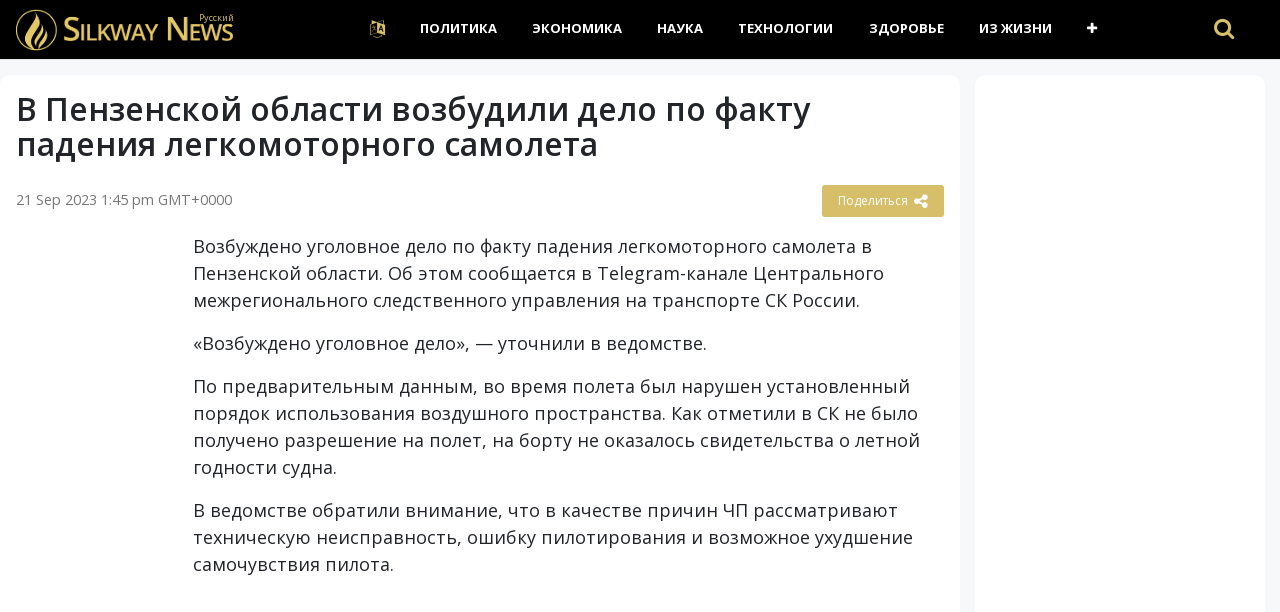

--- FILE ---
content_type: text/html; charset=UTF-8
request_url: https://www.silkway.news/ru/v-penzenskoy-oblasti-vozbudili-delo-po-742931/
body_size: 10284
content:
<!DOCTYPE html><html lang="ru"><head><meta charset="UTF-8" /><meta name="viewport" content="width=device-width, initial-scale=1">    <meta name="theme-color" content="#FFFFFF">    <meta http-equiv="refresh" content="250"><link rel="apple-touch-icon" sizes="180x180" href="/apple-touch-icon.png"><link rel="icon" type="image/png" sizes="32x32" href="/favicon-32x32.png"><link rel="icon" type="image/png" sizes="16x16" href="/favicon-16x16.png"><link rel="manifest" href="/manifest.json"><link rel='dns-prefetch' href='//cdnjs.cloudflare.com' /><link rel='dns-prefetch' href='//s.w.org' /><script>window._wpemojiSettings = {"baseUrl":"https:\/\/s.w.org\/images\/core\/emoji\/13.0.0\/72x72\/","ext":".png","svgUrl":"https:\/\/s.w.org\/images\/core\/emoji\/13.0.0\/svg\/","svgExt":".svg","source":{"concatemoji":"https:\/\/www.silkway.news\/ru\/wp-includes\/js\/wp-emoji-release.min.js"}};
			!function(e,a,t){var r,n,o,i,p=a.createElement("canvas"),s=p.getContext&&p.getContext("2d");function c(e,t){var a=String.fromCharCode;s.clearRect(0,0,p.width,p.height),s.fillText(a.apply(this,e),0,0);var r=p.toDataURL();return s.clearRect(0,0,p.width,p.height),s.fillText(a.apply(this,t),0,0),r===p.toDataURL()}function l(e){if(!s||!s.fillText)return!1;switch(s.textBaseline="top",s.font="600 32px Arial",e){case"flag":return!c([127987,65039,8205,9895,65039],[127987,65039,8203,9895,65039])&&(!c([55356,56826,55356,56819],[55356,56826,8203,55356,56819])&&!c([55356,57332,56128,56423,56128,56418,56128,56421,56128,56430,56128,56423,56128,56447],[55356,57332,8203,56128,56423,8203,56128,56418,8203,56128,56421,8203,56128,56430,8203,56128,56423,8203,56128,56447]));case"emoji":return!c([55357,56424,8205,55356,57212],[55357,56424,8203,55356,57212])}return!1}function d(e){var t=a.createElement("script");t.src=e,t.defer=t.type="text/javascript",a.getElementsByTagName("head")[0].appendChild(t)}for(i=Array("flag","emoji"),t.supports={everything:!0,everythingExceptFlag:!0},o=0;o<i.length;o++)t.supports[i[o]]=l(i[o]),t.supports.everything=t.supports.everything&&t.supports[i[o]],"flag"!==i[o]&&(t.supports.everythingExceptFlag=t.supports.everythingExceptFlag&&t.supports[i[o]]);t.supports.everythingExceptFlag=t.supports.everythingExceptFlag&&!t.supports.flag,t.DOMReady=!1,t.readyCallback=function(){t.DOMReady=!0},t.supports.everything||(n=function(){t.readyCallback()},a.addEventListener?(a.addEventListener("DOMContentLoaded",n,!1),e.addEventListener("load",n,!1)):(e.attachEvent("onload",n),a.attachEvent("onreadystatechange",function(){"complete"===a.readyState&&t.readyCallback()})),(r=t.source||{}).concatemoji?d(r.concatemoji):r.wpemoji&&r.twemoji&&(d(r.twemoji),d(r.wpemoji)))}(window,document,window._wpemojiSettings);</script><style>img.wp-smiley,
img.emoji {
	display: inline !important;
	border: none !important;
	box-shadow: none !important;
	height: 1em !important;
	width: 1em !important;
	margin: 0 .07em !important;
	vertical-align: -0.1em !important;
	background: none !important;
	padding: 0 !important;
}</style><link rel='prev' title='В Сумгаите открылся новый Центр STEAM и инноваций' href='https://www.silkway.news/ru/v-sumgaite-otkrilsya-noviy-tsentr-steam-742929/' /><link rel='next' title='ВСУ нанесли удары по складам РФ под Васильевкой' href='https://www.silkway.news/ru/vsu-nanesli-udari-po-skladam-rf-pod-742933/' /><link rel="canonical" href="https://www.silkway.news/ru/v-penzenskoy-oblasti-vozbudili-delo-po-742931/" /> <title>В Пензенской области возбудили дело по факту падения легкомоторного самолета | Silkway News</title><meta name="description" content="Возбуждено уголовное дело по факту падения легкомоторного самолета в Пензенской области. Об этом сообщается в Telegram-канале Центрального" /><meta property="og:description" content="Возбуждено уголовное дело по факту падения легкомоторного самолета в Пензенской области. Об этом сообщается в Telegram-канале Центрального" /><meta property="og:site_name" content="Silkway News" /><meta property="article:publisher" content="https://www.facebook.com/Silkway.News" /><meta property="og:locale" content="en-AU" /><meta property="og:url" content="https://www.silkway.news/ru/v-penzenskoy-oblasti-vozbudili-delo-po-742931/"/><meta property="og:title" content="В Пензенской области возбудили дело по факту падения легкомоторного самолета" /><meta property="og:image:width" content="450" /><meta property="og:image:height" content="250" /><meta property="article:section" content="Из жизни" /><meta property="article:published_time" content="2023-09-21T13:45:16+00:00" /><meta property="og:type" content="article" /><meta property="og:image" content="https://images.unsplash.com/photo-1503428593586-e225b39bddfe?ixlib=rb-1.2.1&amp;ixid=eyJhcHBfaWQiOjEyMDd9&amp;auto=format&amp;fit=crop&amp;w=2550&amp;q=80" /><link rel="canonical" href="https://www.silkway.news/ru/ru/v-penzenskoy-oblasti-vozbudili-delo-po-742931/" /><script type="application/ld+json">{"@context":"https://schema.org","@type":"Organization","name":"Silkway.News","url":"https://www.silkway.news","logo":"https://www.silkway.news/wp-content/themes/news/images/logo.png","description":"Silkway.News provides free 24/7 live coverage of important events and developments all over the world in multiple languages in real-time. Firsthand reporting that brings you the facts.","address":{"@type":"PostalAddress","streetAddress":"","addressLocality":"","addressRegion":"","postalCode":"","addressCountry":""},"contactPoint":[{"@type":"ContactPoint","telephone":"","contactType":"online","contactOption":"TollFree","email":"hello@silkway.news","productSupported":"News","availableLanguage":["English","Russian","Turkish"],"areaServed":["Worldwide"]}]}</script><script type="application/ld+json">{
  "@context": "https://schema.org",
  "@type": "WebSite",
  "url": "https://www.silkway.news",
  "potentialAction": {
    "@type": "SearchAction",
    "target": "https://www.silkway.news/?s={search_term}",
    "query-input": "required name=search_term"
  }
}</script><style>.recentcomments a{display:inline !important;padding:0 !important;margin:0 !important;}</style> <!-- ad init --><script data-ad-client="ca-pub-6900327945880672" async src="https://pagead2.googlesyndication.com/pagead/js/adsbygoogle.js"></script><!-- end ad init --><link rel='stylesheet' href='https://c.silkway.news/wp-content/themes/news/assets/vendor/bootstrap/css/bootstrap.min.css' media='all' />    <link rel="stylesheet" href="https://c.silkway.news/wp-content/themes/news/assets/vendor/font-awesome/css/font-awesome.min.css" />    <link rel="stylesheet" href="https://c.silkway.news/wp-content/themes/news/assets/css/app.css?v=1615862693" />    </head><body class="post-template-default single single-post postid-742931 single-format-standard" data-l="ru">  <header class="main-header  mb-40 top-nav">            <div class="header-bottom  background-white text-center">                <div class="container">                    <div class="row">                        <div class="col-md-auto z-1 align-self-center">                            <div class="header-logo">                                <a href="https://www.silkway.news/ru/">                                      <img src="https://c.silkway.news/wp-content/themes/news/images/logo.png">                                </a>                                <span class="langy">Pусский</span>                            </div>                        </div>                        <div class="col-md main-header-navigation">                            <!-- Main-menu -->                            <!-- Top Navigation -->  <nav class="navbar navbar-expand-lg py-md-0 navbar-dark">      <div class="container-fluid">        <button class="navbar-toggler" type="button" data-toggle="collapse" data-target="#navbarSupportedContent" aria-controls="navbarSupportedContent" aria-expanded="false" aria-label="Toggle navigation">          <i class="fa fa-bars" aria-hidden="true"></i>        </button>        <div class="collapse navbar-collapse" id="navbarSupportedContent">  
           <ul id="primary-menu" class="navbar-nav m-auto"><li class='nav-item  dropdown  menu-item menu-item-type-custom menu-item-object-custom menu-item-has-children'><a href="#" class="nav-link dropdown-toggle" data-toggle="dropdown" aria-haspopup="true" aria-expanded="false"><i class="fa fa-language fa-lg the-cl" aria-hidden="true"></i></a><ul class='dropdown-menu  depth_0'><li class='nav-item    menu-item menu-item-type-custom menu-item-object-custom'><a href="/" class="nav-link">English</a></li><li class='nav-item    menu-item menu-item-type-custom menu-item-object-custom'><a href="/tr/" class="nav-link">Türkçe</a></li></ul></li><li class='nav-item    menu-item menu-item-type-taxonomy menu-item-object-category'><a href="https://www.silkway.news/ru/topic/politics/" class="nav-link">Политика</a></li><li class='nav-item    menu-item menu-item-type-taxonomy menu-item-object-category'><a href="https://www.silkway.news/ru/topic/business/" class="nav-link">Экономика</a></li><li class='nav-item    menu-item menu-item-type-taxonomy menu-item-object-category'><a href="https://www.silkway.news/ru/topic/science/" class="nav-link">Наука</a></li><li class='nav-item    menu-item menu-item-type-taxonomy menu-item-object-category'><a href="https://www.silkway.news/ru/topic/technology/" class="nav-link">Технологии</a></li><li class='nav-item    menu-item menu-item-type-taxonomy menu-item-object-category'><a href="https://www.silkway.news/ru/topic/health/" class="nav-link">Здоровье</a></li><li class='nav-item    menu-item menu-item-type-taxonomy menu-item-object-category current-post-ancestor current-menu-parent current-post-parent'><a href="https://www.silkway.news/ru/topic/life/" class="nav-link">Из жизни</a></li><li class='nav-item  dropdown  menu-item menu-item-type-custom menu-item-object-custom menu-item-has-children'><a href="#" class="nav-link dropdown-toggle" data-toggle="dropdown" aria-haspopup="true" aria-expanded="false"><i class="fa fa-plus"></i></a><ul class='dropdown-menu  depth_0'><li class='nav-item    menu-item menu-item-type-taxonomy menu-item-object-category'><a href="https://www.silkway.news/ru/topic/travel/" class="nav-link">Путешествия</a></li><li class='nav-item    menu-item menu-item-type-taxonomy menu-item-object-category'><a href="https://www.silkway.news/ru/topic/environment/" class="nav-link">Экология</a></li><li class='nav-item    menu-item menu-item-type-taxonomy menu-item-object-category'><a href="https://www.silkway.news/ru/topic/sport/" class="nav-link">Спорт</a></li></ul></li></ul>          <!-- Serach section -->  
          <div class="ml-auto search-handle py-3 my-md-0">            <a href="#search">              <i class="fa fa-search"></i>              <span class="d-lg-none">Поиск</span>            </a>          </div>          
        </div>      </div>    </nav>  
                            
                            
                        </div>                    </div>                </div>            </div>        </header><div id="search">    <button type="button" class="close">×</button>    <form method="GET" action="https://www.silkway.news/ru/" autocomplete="off">      <input type="search" value="" placeholder="" onblur="this.placeholder=' '" name="s" autocomplete="off"/>      <button type="submit" class="btn btn-primary">Поиск</button>    </form>  </div><main>            <div class="container">                <div class="row">      <div class="col-12 col-md-9 my-0 post-box">         
	           <div id="post-742931" class="post-742931 post type-post status-publish format-standard has-post-thumbnail hentry category-bold category-life" data-animation="fadeInRight" itemscope itemtype="https://schema.org/NewsArticle"><meta itemscope itemprop="mainEntityOfPage"  itemType="https://schema.org/WebPage"/><article> <header class="entry-header"><h1 class="entry-title mt-0" itemprop="headline">В Пензенской области возбудили дело по факту падения легкомоторного самолета</h1></header><div class="meta-block entry-meta meta-top pt-3 mb-3"><div class="vcard author d-none"> <a class="url fn org" href="//www.silkway.news">Silkway News</a><a  class="photo" href="https://www.silkway.news/wp-content/themes/news/images/logo-silkway.png"></a> </div><div itemprop="publisher" class="d-none"  itemscope itemtype="https://schema.org/Organization">          <span itemprop="name">Silkway News</span>          
          <div class="hide" itemprop="logo" itemscope itemtype="https://schema.org/ImageObject">      <meta itemprop="url" content="https://www.silkway.news/wp-content/themes/news/images/logo-silkway.png">          </div>    </div>    <span itemprop="author"  class="d-none"  itemscope itemtype="https://schema.org/Organization">          <span itemprop="name">            Silkway News          </span>    </span>    <ul class="list-inline pmeta">    	              <li class="list-inline-item uncontent">              <span class="date updated published-date" itemprop="datePublished" content="2023-09-21T13:45:16+00:00">21 Sep 2023 1:45 pm GMT+0000</span>                <abbr class="foo date d-none" itemprop="dateModified" content="2023-09-21T13:45:16+00:00" title="2023-09-21T13:45:16+00:00">Date Time</abbr>              </li>              <li class="list-inline-item text-right">          
              <div class="share-links"><button class="better-share"><span>Поделиться </span><i class="fa fa-share-alt fa-lg"></i></button></div>          </li>            </ul></div><div class="entry-wrap post-detail"><div class="row"><div class="col-md-auto small-side sticky-label h-100 d-none d-md-block"><aside class="rounded-10 px-0 p-10 bg-white">                                   <!-- google add -->                                   
                                   <!-- ad slot 2 --><!-- vertical side --><ins class="adsbygoogle"
     style="display:block"
     data-ad-client="ca-pub-6900327945880672"
     data-ad-slot="9073512807"
     data-ad-format="auto"
     data-full-width-responsive="true"></ins><script>     (adsbygoogle = window.adsbygoogle || []).push({});</script><!-- ad slot 2 -->                               </aside></div><div class="entry-innerwrap col-md post-inner">  
		 <div class="entry-content"><div class="thumbnail single-post-thumbnail"><inc class="d-none" itemprop="image" itemscope itemtype="https://schema.org/ImageObject">    <meta itemprop="url" content="https://images.unsplash.com/photo-1503428593586-e225b39bddfe?ixlib=rb-1.2.1&ixid=eyJhcHBfaWQiOjEyMDd9&auto=format&fit=crop&w=2550&q=80"></inc><!-- move here ad from under title --></div><div itemprop="articleBody" class="main-article-body of-type-eta"><p>Возбуждено уголовное дело по факту падения легкомоторного самолета в Пензенской области. Об этом сообщается в Telegram-канале Центрального межрегионального следственного управления на транспорте СК России.</p><p>«Возбуждено уголовное дело», — уточнили в ведомстве.</p><p>По предварительным данным, во время полета был нарушен установленный порядок использования воздушного пространства. Как отметили в СК не было получено разрешение на полет, на борту не оказалось свидетельства о летной годности судна.</p><p>В ведомстве обратили внимание, что в качестве причин ЧП рассматривают техническую неисправность, ошибку пилотирования и возможное ухудшение самочувствия пилота.</p><!-- ad slot 4 --><ins class="adsbygoogle"
     style="display:block; text-align:center;"
     data-ad-layout="in-article"
     data-ad-format="fluid"
     data-ad-client="ca-pub-6900327945880672"
     data-ad-slot="3783218173"></ins><script>     (adsbygoogle = window.adsbygoogle || []).push({});</script><!-- ad slot 4 --><p>Легкомоторный самолет Х-32 «Бекас» упал 20 сентября неподалеку от деревни Князь-Умет Пензенской области. 57-летний пилот получил травмы несовместимые с жизнью. По данным Telegram-канал Mash, самолет потерпел крушение, зацепившись за линию электропередачи.</p><p>Ранее легкомоторный самолет упал в Подмосковье.</p><!-- ad slot 4 --><ins class="adsbygoogle"
     style="display:block; text-align:center;"
     data-ad-layout="in-article"
     data-ad-format="fluid"
     data-ad-client="ca-pub-6900327945880672"
     data-ad-slot="3783218173"></ins><script>     (adsbygoogle = window.adsbygoogle || []).push({});</script><!-- ad slot 4 --><div class="clearfix"></div><!-- ad here --><div class="clearfix"></div><script async src="//platform.twitter.com/widgets.js" charset="utf-8"></script><script async defer src="//platform.instagram.com/en_US/embeds.js"></script>   </div></div><!-- /entry-content --> <div class="entry-footer"><div class="footer-wrap"></div> </div><!-- /entry-footer --></div><!--- /entry-innerwrap --></div></div></article> </div><!-- /post --> 

 <div style="margin-bottom:7px; clear: both;   width: 100%;"><!-- google here --> </div>               
    </div>  <div class="col-lg-3 col-md-3 primary-sidebar list-post">                        <!--# block name="sidebar_every_right_" --> <div id="sidebar-right" class="sidebar"><aside id="codewidget-2" class="widget widget_codewidget" data-animation="fadeInUp"><div class="code-widget"><ins class="ad-block"><ins class="adsbygoogle"
     style="display:block"
     data-ad-client="ca-pub-6900327945880672"
     data-ad-slot="3522351965"
     data-ad-format="auto"
     data-full-width-responsive="true"></ins><script>     (adsbygoogle = window.adsbygoogle || []).push({});</script></ins></div></aside><aside id="news_popular_tabs_widget-2" class="widget widget_tabs" data-animation="fadeInUp"><div class="sidetabs"><div class="widget-title"><h4>Лента новостей</h4></div> <div class="tabs-content-container"><div id="newstab1-content" class="tab-content" style="display: block;"><div class="item-post"><div class="post-right"><div class="entry-meta"><time datetime="2025-11-18T10:27:10+00:00">18 Nov 2025 10:27 am GMT+0000</time></div><h5><a href="https://www.silkway.news/ru/predvaritelniy-vipusk-sredi-rabochego-1269188/">Предварительный выпуск среды рабочего стола Budgie 10.10, переведённый на Wayland</a></h5></div></div><div class="item-post"><div class="post-right"><div class="entry-meta"><time datetime="2025-11-18T10:19:25+00:00">18 Nov 2025 10:19 am GMT+0000</time></div><h5><a href="https://www.silkway.news/ru/eks-premer-ministr-bangladesh-nazvala-1269185/">Экс-премьер-министр Бангладеш назвала &#8220;недостойным&#8221; вынесенный ей смертный приговор</a></h5></div></div><div class="item-post"><div class="post-right"><div class="entry-meta"><time datetime="2025-11-18T10:18:58+00:00">18 Nov 2025 10:18 am GMT+0000</time></div><h5><a href="https://www.silkway.news/ru/v-minoboroni-rf-soobshtili-o-vzyatii-1269183/">В Минобороны РФ сообщили о взятии под контроль населенных пунктов Цегельное и Нечаевка</a></h5></div></div><div class="item-post"><div class="post-right"><div class="entry-meta"><time datetime="2025-11-18T10:18:46+00:00">18 Nov 2025 10:18 am GMT+0000</time></div><h5><a href="https://www.silkway.news/ru/oon-ozhidaemoe-sokrashtenie-vibrosov-1269181/">ООН: ожидаемое сокращение выбросов метана значительно ниже целевого показателя 2030 года</a></h5></div></div><div class="item-post"><div class="post-right"><div class="entry-meta"><time datetime="2025-11-18T10:18:17+00:00">18 Nov 2025 10:18 am GMT+0000</time></div><h5><a href="https://www.silkway.news/ru/rossiyskie-vrachi-vihodili-dvoynyashek-1269180/">Российские врачи выходили двойняшек, родившихся на 27 неделе беременности</a></h5></div></div><div class="item-post"><div class="post-right"><div class="entry-meta"><time datetime="2025-11-18T10:17:38+00:00">18 Nov 2025 10:17 am GMT+0000</time></div><h5><a href="https://www.silkway.news/ru/metinvest-ahmetova-voshel-v-desyatku-1269178/">&#8220;Метинвест&#8221; Ахметова вошел в десятку лучших социально ответственных компаний Украины</a></h5></div></div><div class="item-post"><div class="post-right"><ins class="adsbygoogle"
     style="display:block"
     data-ad-format="fluid"
     data-ad-layout-key="-6t+ed+2i-1n-4w"
     data-ad-client="ca-pub-6900327945880672"
     data-ad-slot="8195545406"></ins><script>     (adsbygoogle = window.adsbygoogle || []).push({});</script></div></div><div class="item-post"><div class="post-right"><div class="entry-meta"><time datetime="2025-11-18T10:16:59+00:00">18 Nov 2025 10:16 am GMT+0000</time></div><h5><a href="https://www.silkway.news/ru/bistrie-resheniya-zelenskogo-soglasuyut-1269176/">&#8220;Быстрые решения&#8221; Зеленского согласуют с Кабмином и &#8220;слугами&#8221;, возможны и кадровые, &#8211; источник</a></h5></div></div><div class="item-post"><div class="post-right"><div class="entry-meta"><time datetime="2025-11-18T10:16:18+00:00">18 Nov 2025 10:16 am GMT+0000</time></div><h5><a href="https://www.silkway.news/ru/povliyayut-li-morozi-na-otklyuchenie-1269174/">Повлияют ли морозы на отключение света: &#8220;Укрэнерго&#8221; объяснило, что ждет украинцев</a></h5></div></div><div class="item-post"><div class="post-right"><div class="entry-meta"><time datetime="2025-11-18T10:15:37+00:00">18 Nov 2025 10:15 am GMT+0000</time></div><h5><a href="https://www.silkway.news/ru/v-kremle-viskazalis-o-mirnih-1269172/">В Кремле высказались о мирных переговорах на фоне визита Зеленского в Турцию</a></h5></div></div><div class="item-post"><div class="post-right"><div class="entry-meta"><time datetime="2025-11-18T09:15:57+00:00">18 Nov 2025 9:15 am GMT+0000</time></div><h5><a href="https://www.silkway.news/ru/sinoptik-vilfand-ne-ozhidaet-anomalnogo-1269169/">Синоптик Вильфанд не ожидает аномального мороза этой зимой</a></h5></div></div><div class="item-post"><div class="post-right"><div class="entry-meta"><time datetime="2025-11-18T09:15:47+00:00">18 Nov 2025 9:15 am GMT+0000</time></div><h5><a href="https://www.silkway.news/ru/perekroyut-li-slovakiya-i-vengriya-1269168/">Перекроют ли Словакия и Венгрия импорт электроэнергии в Украину? Ответ &#8220;Укрэнерго&#8221;</a></h5></div></div><div class="item-post"><div class="post-right"><div class="entry-meta"><time datetime="2025-11-18T09:15:07+00:00">18 Nov 2025 9:15 am GMT+0000</time></div><h5><a href="https://www.silkway.news/ru/rossiyane-atakovali-chernigovskuyu-1269166/">Россияне атаковали Черниговскую область дронами: возникло несколько пожаров, есть погибшие</a></h5></div></div><div class="item-post"><div class="post-right"><ins class="adsbygoogle"
     style="display:block"
     data-ad-format="fluid"
     data-ad-layout-key="-6t+ed+2i-1n-4w"
     data-ad-client="ca-pub-6900327945880672"
     data-ad-slot="8195545406"></ins><script>     (adsbygoogle = window.adsbygoogle || []).push({});</script></div></div><div class="item-post"><div class="post-right"><div class="entry-meta"><time datetime="2025-11-18T09:14:44+00:00">18 Nov 2025 9:14 am GMT+0000</time></div><h5><a href="https://www.silkway.news/ru/v-gosdume-nazvali-glavnuyu-zadachu-1269164/">В Госдуме назвали главную задачу Карпина в сборной после ухода из &#8220;Динамо&#8221;</a></h5></div></div><div class="item-post"><div class="post-right"><div class="entry-meta"><time datetime="2025-11-18T09:14:08+00:00">18 Nov 2025 9:14 am GMT+0000</time></div><h5><a href="https://www.silkway.news/ru/za-voynu-ukraina-poteryala-tret-1269162/">За войну Украина потеряла треть потребления электроэнергии, &#8211; глава &#8220;Укрэнерго&#8221;</a></h5></div></div><div class="item-post"><div class="post-right"><div class="entry-meta"><time datetime="2025-11-18T09:13:27+00:00">18 Nov 2025 9:13 am GMT+0000</time></div><h5><a href="https://www.silkway.news/ru/rossiyanin-popal-v-reanimatsiyu-posle-1269160/">Россиянин попал в реанимацию после ссоры с супругой</a></h5></div></div><div class="item-post"><div class="post-right"><div class="entry-meta"><time datetime="2025-11-18T09:12:37+00:00">18 Nov 2025 9:12 am GMT+0000</time></div><h5><a href="https://www.silkway.news/ru/mozhet-li-rf-razdelit-energosistemu-1269158/">Может ли РФ разделить энергосистему Украины по Днепру? Что говорят в &#8220;Укрэнерго&#8221;</a></h5></div></div><div class="item-post"><div class="post-right"><div class="entry-meta"><time datetime="2025-11-18T09:10:58+00:00">18 Nov 2025 9:10 am GMT+0000</time></div><h5><a href="https://www.silkway.news/ru/v-ukraine-soobshtili-ob-udare-rf-po-zhd-1269156/">В Украине сообщили об ударе РФ по ж/д объектам</a></h5></div></div><div class="item-post"><div class="post-right"><div class="entry-meta"><time datetime="2025-11-18T09:10:18+00:00">18 Nov 2025 9:10 am GMT+0000</time></div><h5><a href="https://www.silkway.news/ru/oon-chislo-internet-polzovateley-v-mire-1269154/">ООН: Число интернет-пользователей в мире превысило 6 миллиардов</a></h5></div></div><div class="item-post"><div class="post-right"><ins class="adsbygoogle"
     style="display:block"
     data-ad-format="fluid"
     data-ad-layout-key="-6t+ed+2i-1n-4w"
     data-ad-client="ca-pub-6900327945880672"
     data-ad-slot="8195545406"></ins><script>     (adsbygoogle = window.adsbygoogle || []).push({});</script></div></div><div class="item-post"><div class="post-right"><div class="entry-meta"><time datetime="2025-11-18T09:09:40+00:00">18 Nov 2025 9:09 am GMT+0000</time></div><h5><a href="https://www.silkway.news/ru/v-uzbekistane-otmechayut-den-1269152/">В Узбекистане отмечают День государственного флага</a></h5></div></div><div class="item-post"><div class="post-right"><div class="entry-meta"><time datetime="2025-11-18T08:12:13+00:00">18 Nov 2025 8:12 am GMT+0000</time></div><h5><a href="https://www.silkway.news/ru/est-shans-na-uluchshenie-v-ukrenergo-1269150/">Есть шанс на улучшение: в &#8220;Укрэнерго&#8221; допустили положительные изменения в графиках</a></h5></div></div><div class="item-post"><div class="post-right"><div class="entry-meta"><time datetime="2025-11-18T08:11:34+00:00">18 Nov 2025 8:11 am GMT+0000</time></div><h5><a href="https://www.silkway.news/ru/zelenskiy-anonsiroval-stavku-i-vstrechu-1269148/">Зеленский анонсировал Ставку и встречу со &#8220;Слугами&#8221;: готовятся быстрые решения</a></h5></div></div><div class="item-post"><div class="post-right"><div class="entry-meta"><time datetime="2025-11-18T08:10:56+00:00">18 Nov 2025 8:10 am GMT+0000</time></div><h5><a href="https://www.silkway.news/ru/zelenskiy-posetit-turtsiyu-kakaya-tsel-1269146/">Зеленский посетит Турцию: какая цель поездки</a></h5></div></div><div class="item-post"><div class="post-right"><div class="entry-meta"><time datetime="2025-11-18T08:10:19+00:00">18 Nov 2025 8:10 am GMT+0000</time></div><h5><a href="https://www.silkway.news/ru/pochemu-v-ryade-oblastey-ne-vvodyat-1269144/">Почему в ряде областей не вводят графики отключений света? Что говорят в &#8220;Укрэнерго&#8221;</a></h5></div></div><div class="item-post"><div class="post-right"><div class="entry-meta"><time datetime="2025-11-18T08:09:40+00:00">18 Nov 2025 8:09 am GMT+0000</time></div><h5><a href="https://www.silkway.news/ru/populyarniy-v-rossii-ford-focus-snyali-1269142/">Популярный в России Ford Focus сняли с производства</a></h5></div></div><div class="item-post"><div class="post-right"><ins class="adsbygoogle"
     style="display:block"
     data-ad-format="fluid"
     data-ad-layout-key="-6t+ed+2i-1n-4w"
     data-ad-client="ca-pub-6900327945880672"
     data-ad-slot="8195545406"></ins><script>     (adsbygoogle = window.adsbygoogle || []).push({});</script></div></div><div class="item-post"><div class="post-right"><div class="entry-meta"><time datetime="2025-11-18T07:10:57+00:00">18 Nov 2025 7:10 am GMT+0000</time></div><h5><a href="https://www.silkway.news/ru/za-sutki-bolee-150-boev-v-genshtabe-1269139/">За сутки &#8211; более 150 боев: в Генштабе показали актуальные карты боев с фронта</a></h5></div></div><div class="item-post"><div class="post-right"><div class="entry-meta"><time datetime="2025-11-18T07:10:18+00:00">18 Nov 2025 7:10 am GMT+0000</time></div><h5><a href="https://www.silkway.news/ru/v-kieve-i-oblasti-prognoziruyut-1269137/">В Киеве и области прогнозируют опасную погоду: к чему готовиться</a></h5></div></div><div class="item-post"><div class="post-right"><div class="entry-meta"><time datetime="2025-11-18T07:09:39+00:00">18 Nov 2025 7:09 am GMT+0000</time></div><h5><a href="https://www.silkway.news/ru/leteli-iskanderi-i-droni-kak-otrabotala-1269135/">Летели &#8220;Искандеры&#8221; и дроны: как отработала украинская ПВО против вражеских целей</a></h5></div></div><div class="item-post"><div class="post-right"><div class="entry-meta"><time datetime="2025-11-18T06:09:48+00:00">18 Nov 2025 6:09 am GMT+0000</time></div><h5><a href="https://www.silkway.news/ru/opublikovan-distributiv-almalinux-9-1269133/">Опубликован дистрибутив AlmaLinux 9.7</a></h5></div></div><div style="
    text-align: center;margin-bottom: 10px;
"><a class="main-color view-more" href="ru/timeline">Все новости</a></div></div><div id="newstab2-content" class="tab-content"></div><div id="newstab3-content" class="tab-content" style="display:none"></div></div></div>   </aside></div><!--# endblock -->    <!--# include virtual="/wp-content/cache/ru/transient/sidebar_every_right_" stub="sidebar_every_right_" -->                    </div></div></div></main> 

 
  <footer>    <div class="container">      <div class="row">        <div class="col-lg-4 col-md-12">          <aside id="text-3" class="widget widget_text" data-animation="fadeInUp"><div class="textwidget"><h6 class="heading-footer">О нас</h6><p>Silkway.News оперативно обеспечивает бесплатное круглосуточное многоязычное освещение важных событий, происходящих в разных уголках мира. </p></div></aside>           
        </div>        <div class="col-lg-4 col-md-4">         <aside id="text-5" class="widget widget_text" data-animation="fadeInUp"><div class="textwidget"></div></aside>        </div>        <div class="col-lg-2 col-md-4">          <aside id="text-4" class="widget widget_text" data-animation="fadeInUp"><div class="textwidget"><h6 class = "heading-footer"> БЫСТРЫЕ ССЫЛКИ </h6><ul class = "footer-ul"><li> <a href="/topic/russia/"> Новости России </a> </li><li> <a href="/topic/china/"> Новости Китая </a> </li><li> <a href="/topic/iran/"> Новости Украины </a> </li><li> <a href="/topic/india/"> Новости Индии </a> </li><li> <a href="/topic/ukraine/"> Новости Беларуси </a> </li><li> <a href="/topic/brazil/"> Новости Казахстана </a> </li><li> <a href="/topic/mexica/"> Новости Турции </a> </li></ul><style> # text-4 .footer-ul li {margin-bottom: 2px;} </style></div></aside>          
        </div>        
        <div class="col-lg-2 col-md-4 social-icons">          <h6 class="heading-footer">FOLLOW</h6>          <ul class="footer-ul">              <li><a href="https://twitter.com/SilkwayNews"><i class=" fa fa-twitter"></i> Twitter</a></li>              <li><a href="https://www.facebook.com/Silkway.News"><i class=" fa fa-facebook"></i> Facebook</a></li>           </ul>        </div>      </div>    </div>  </footer>    <div class="copyright">    <div class="container">      <div class="row">        <div class="col-lg-6 col-md-4 order-2 order-sm-1">          <p>© 2025 - <a href="/">Silkway News </a></p>        </div>        <div class="col-lg-6 col-md-8 col-12 order-1 order-sm-2">          <ul id="menu-top-menu" class="bottom_ul pl-0"><li id="menu-item-7222" class="menu-item menu-item-type-post_type menu-item-object-page menu-item-7222"><a href="https://www.silkway.news/ru/about-us/">О проекте</a></li><li id="menu-item-7225" class="menu-item menu-item-type-post_type menu-item-object-page menu-item-7225"><a href="https://www.silkway.news/ru/contact-us/">Контакты</a></li><li id="menu-item-7220" class="menu-item menu-item-type-post_type menu-item-object-page menu-item-7220"><a href="https://www.silkway.news/ru/terms-of-use/">Условия использования</a></li><li id="menu-item-7213" class="menu-item menu-item-type-post_type menu-item-object-page menu-item-privacy-policy menu-item-7213"><a href="https://www.silkway.news/ru/privacy-policy/">Privacy</a></li><li id="menu-item-7221" class="menu-item menu-item-type-post_type menu-item-object-page menu-item-7221"><a href="https://www.silkway.news/ru/disclaimer/">Disclaimer</a></li></ul>        </div>      </div>    </div>  </div>  </div>    <script src='https://ajax.googleapis.com/ajax/libs/jquery/3.3.1/jquery.min.js?ver=custom' id='jquery-js'></script><script src='https://c.silkway.news/wp-content/themes/news/assets/vendor/bootstrap/js/bootstrap.bundle.min.js' id='bootstrap-js'></script><script src='https://c.silkway.news/wp-content/themes/news/assets/vendor/timeago/jquery.timeago.js' id='tago-js'></script><script src='https://cdnjs.cloudflare.com/ajax/libs/slick-carousel/1.8.1/slick.min.js' id='slick-js'></script><script src='https://c.silkway.news/wp-content/themes/news/assets/js/app.js?v=1614811057' id='app-js'></script><script src='https://c.silkway.news/wp-includes/js/wp-embed.min.js' id='wp-embed-js'></script><script async src="https://www.googletagmanager.com/gtag/js?id=UA-188478302-1"></script><script>  window.dataLayer = window.dataLayer || [];
  function gtag(){dataLayer.push(arguments);}
  gtag('js', new Date());

  gtag('config', 'UA-188478302-1');</script> <script src="https://cdn.jsdelivr.net/npm/vanilla-lazyload@12.1.0/dist/lazyload.min.js"></script>
<script>var lazyLoadInstance = new LazyLoad({
    elements_selector: ".lazy"
});</script>
  <script defer src="https://static.cloudflareinsights.com/beacon.min.js/vcd15cbe7772f49c399c6a5babf22c1241717689176015" integrity="sha512-ZpsOmlRQV6y907TI0dKBHq9Md29nnaEIPlkf84rnaERnq6zvWvPUqr2ft8M1aS28oN72PdrCzSjY4U6VaAw1EQ==" data-cf-beacon='{"version":"2024.11.0","token":"0951c6a855e441b7b6b21aedd70bbf0f","r":1,"server_timing":{"name":{"cfCacheStatus":true,"cfEdge":true,"cfExtPri":true,"cfL4":true,"cfOrigin":true,"cfSpeedBrain":true},"location_startswith":null}}' crossorigin="anonymous"></script>
</body></html>

--- FILE ---
content_type: text/html; charset=utf-8
request_url: https://www.google.com/recaptcha/api2/aframe
body_size: 268
content:
<!DOCTYPE HTML><html><head><meta http-equiv="content-type" content="text/html; charset=UTF-8"></head><body><script nonce="SHczzqGUTmEJ0dEUOviEIQ">/** Anti-fraud and anti-abuse applications only. See google.com/recaptcha */ try{var clients={'sodar':'https://pagead2.googlesyndication.com/pagead/sodar?'};window.addEventListener("message",function(a){try{if(a.source===window.parent){var b=JSON.parse(a.data);var c=clients[b['id']];if(c){var d=document.createElement('img');d.src=c+b['params']+'&rc='+(localStorage.getItem("rc::a")?sessionStorage.getItem("rc::b"):"");window.document.body.appendChild(d);sessionStorage.setItem("rc::e",parseInt(sessionStorage.getItem("rc::e")||0)+1);localStorage.setItem("rc::h",'1763464347986');}}}catch(b){}});window.parent.postMessage("_grecaptcha_ready", "*");}catch(b){}</script></body></html>